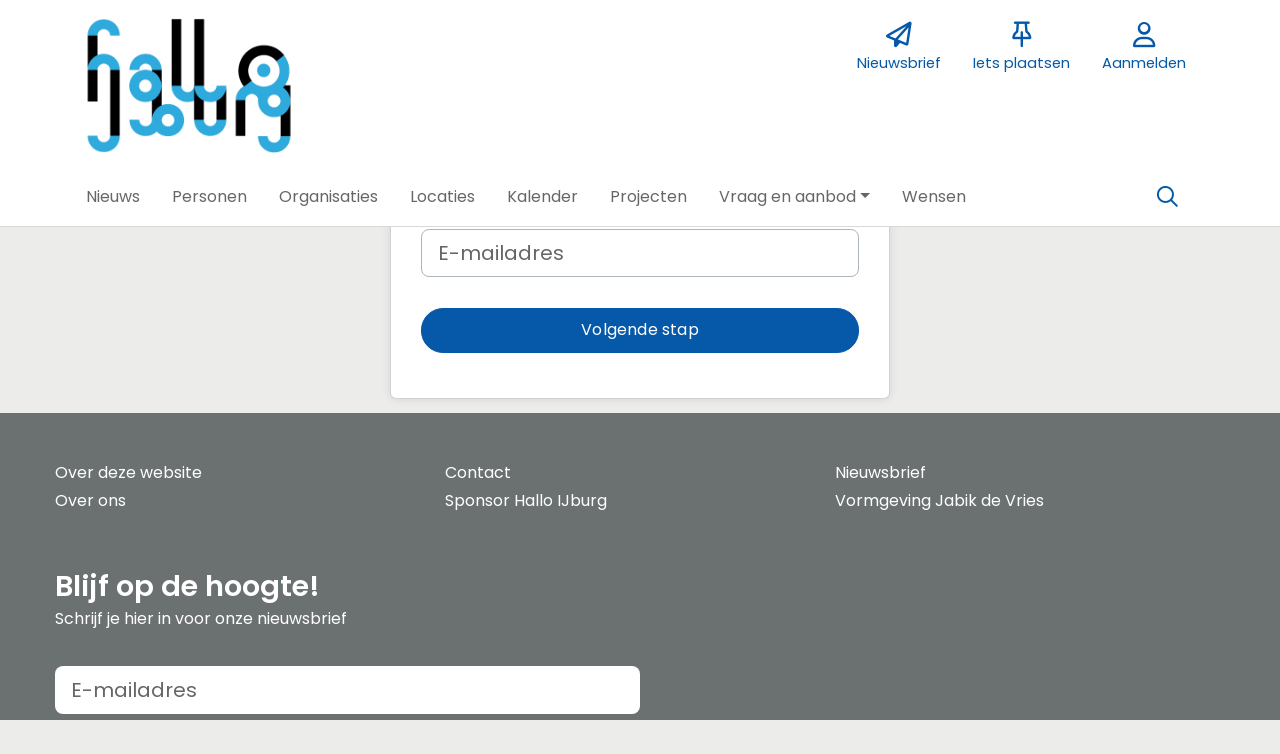

--- FILE ---
content_type: text/html;charset=utf-8
request_url: https://halloijburg.nl/aanmelden?succeeded=/goal/10/meer-toegang-tot-water-recreatie-
body_size: 4574
content:
	




	

 
			

 
<!DOCTYPE html> 



<html  lang="nl">
	<head>
										<title>Hallo IJburg</title>
		<meta charset="utf-8"> 
		<meta http-equiv="X-UA-Compatible" content="IE=edge"> 
		<meta name="viewport" content="width=device-width, initial-scale=1">
		

				
								
				
	

	
<meta property="og:title" content="Hallo IJburg - houdt je verbonden" />
<meta name="twitter:title" content="Hallo IJburg - houdt je verbonden" />
<meta property="og:site_name" content="halloijburg.nl" />
<meta property="og:type" content="article" />
<meta name="twitter:card" content="summary"/>
	<meta property="og:description" content="Met Hallo IJburg haal je meer uit je wijk" />   
	<meta name="description" content="Met Hallo IJburg haal je meer uit je wijk" />
	<meta name="keywords" content="IJburg Amsterdam bewoners verbinden initiatief bottom-up" />
	<meta property="og:image" content="https://halloijburg.nl/blobs/gebiedsplatform/98889/2015/41/hallo_ijburg_logo.png" />
		    <meta property="og:image:width" content="240" />
	    <meta property="og:image:height" content="240" />
	
   <meta property="og:url" content="https://halloijburg.nl"/>


		
		


	 		<link rel="icon" sizes="32x32" href="/networks/halloijburg/favicon/favicon32.png?v=6">
 	 	 		<link rel="icon" sizes="16x16" href="/networks/halloijburg/favicon/favicon16.png?v=6">
 	 	 		<link rel="apple-touch-icon" sizes="200x200" href="/networks/halloijburg/favicon/favicon.png?v=6">
 		<link rel="icon" sizes="200x200" href="/networks/halloijburg/favicon/favicon.png?v=6">
 	  	 		<link rel="icon" sizes="16x16" href="/networks/halloijburg/favicon/favicon16.png?v=6">
 	 	 		<link rel="icon" sizes="32x32" href="/networks/halloijburg/favicon/favicon32.png?v=6">
 	 			
					
				
				
				 		 <link rel="stylesheet" type="text/css" href="/web/css/generated.min.css?modified=1761252027524">
 <link rel="stylesheet" type="text/css" href="/webresources/font_awesome/fontawesome-pro-6.6.0-web/css/all.min.css">
 <link rel="stylesheet" type="text/css" href="/web/css/icon_input.css?modified=1712655743000">
	
						
		<script src="/webresources/5.0/js/cx.js?v=1"></script>
				
		
		
		
		
		
		 		 					
				
  <script src="/webresources/bootstrap/bootstrap-5.3.3/dist/js/bootstrap.bundle.min.js"></script>
  <script src="/web/js/ajax.js?modified=1755092862000"></script>
  <script src="/web/js/topmenu.js?modified=1759315745000"></script>
  <script src="/web/js/imageModal.js?modified=1758051526418"></script>
  <script src="/web/js/scrollToHash.js?modified=1755099891000"></script>
  <script src="/web/js/fontSize.js?modified=1755100479000"></script>
  <script src="/snippets/checkboxgroup.js?modified=1756243839000"></script>
  <script src="/web/save-the-planet/save-the-planet-button.js?modified=1757106683000"></script>
  <script src="/web/js/searchbox.js?modified=1755122241000"></script>
		
		<script>
			document.ready(function() {
				document.body.on("loadReplace.cx.ajax", function(){
					sessionStorage.setItem(window.location.pathname, $('.go_content-wrapper')[0].innerHTML);
				});
				storedPage = sessionStorage.getItem(window.location.pathname);
				if (storedPage) {
					var template = document.createElement('template'); // used to get elements from HTML string 
					template.innerHTML = storedPage;
					document.querySelector('.go_content-wrapper').innerHTML = template.content;
					template.remove();
				}
			});
		</script>
		
							
 



<script>
	var _paq = window._paq || [];
		
				_paq.push(["setDocumentTitle", document.domain + "/" + document.title]);
	_paq.push(['trackPageView']);
	_paq.push(['enableLinkTracking']);
	(function() {
		var u="https://analytics.crossmarx.nl/";
		_paq.push(['setTrackerUrl', u+'matomo.php']);
		_paq.push(['setSiteId', '3']);
		
							var websiteIdDuplicate = 12;
			_paq.push(['addTracker', piwikUrl = u+'matomo.php', websiteIdDuplicate]);
				
		var d=document, g=d.createElement('script'), s=d.getElementsByTagName('script')[0];
		g.type='text/javascript'; g.async=true; g.defer=true; g.src=u+'matomo.js'; s.parentNode.insertBefore(g,s);
	})();
</script>

<noscript>
				<img src="https://analytics.crossmarx.nl/analytics/matomo/matomo.php?idsite=3&rec=1&url=https://halloijburg.nl/aanmelden%3Fsucceeded%3D/goal/10/meer-toegang-tot-water-recreatie-" style="border:0;" alt="" />
							<img src="https://analytics.crossmarx.nl/analytics/matomo/matomo.php?idsite=12&rec=1&url=https://halloijburg.nl/aanmelden%3Fsucceeded%3D/goal/10/meer-toegang-tot-water-recreatie-" style="border:0;" alt="" />
	</noscript>				
								<style>
			.cx_node .btn {
				display: inline-block;
			}
			.cx_btn-insertNodeAbove,
			.cx_btn-insertNodeBelow ,
			.cx_btn-insertChildNode {
				height: 25px!important;
			}
			
		</style>
	</head>

			
		
	
	<body class="" style="">
		
				<style>
			.go_skiplink {
				position: absolute;
				top: -10000px;
				left: 10px;
				z-index: 1000000;
			}
			.go_skiplink:focus {
				top: 10px;
			}
		</style>
		<a href="#go_content-wrapper" class="go_skiplink btn btn-lg btn-dark">
							Ga naar inhoud
					</a>
		
						
				
						
				
				<div class="go_pageWrapper group" cx-module="pagewrapper">
																



<!-- currentSASSSetting $currentSASSSetting -->
	<!-- no current sass setting -->


<div class="top-wrapper go_no-hero fixed-top ">
		
		
		
	<div class="container-fluid go_page-top-wrapper px-0">
				<div class="container-fluid go_menu-top-bar cx_menu-container">
			<div class="container">
				<div class="row go_menu-top-row justify-content-between">
					<div class="col-4 col-xs-12">
						<a class="navbar-brand go_navbar-brand cx_navbar-brand-logo go_logo" href="/">
															<img alt="Ga naar de homepage van Hallo IJburg" src="/blobs/gebiedsplatform/w250h250/98691/2015/41/hallo_ijburg_logo_2.png" > 																					</a>
					</div>
					<div class="col go_menu-top-wrapper ps-0 pe-0">
						<div class="d-flex justify-content-end h-100">
							<div class="h-100 d-flex w-auto">
								<div class="go_settings-buttons-wrapper">
																										</div>
							</div>
							<div class="h-100 d-flex w-auto">
								<nav class="go_top-menu go_top-menu-user">
																		
									
																																							<a href="/nieuwsbrief"  class="go_topmenu-button go_topmenu-user-button" >
					<i class="fa-regular fa-paper-plane"></i>
				<div>Nieuwsbrief</div>
	</a>
																												



																						<a href="/plaatsen"  class="go_topmenu-button go_topmenu-user-button" >
					<i class="fa-regular fa-thumbtack"></i>
				<div>Iets plaatsen</div>
	</a>
																																																		<a href="/aanmelden"  class="go_topmenu-button go_topmenu-user-button" >
					<i class="fa-regular fa-user"></i>
				<div>Aanmelden</div>
	</a>
																											</nav>
							</div>
						</div>
					</div>    
				</div>
			</div>
		</div>
					<div class="container-fluid go_main-menu-bar">
			<div class="container">
				<div class="row go_main-menu-wrapper">
															<nav class="navbar navbar-default navbar-expand-md hoofdmenu cx_menu go_hoofdmenu" cx-module="menu">
												
						
						<div class="cx_menu-container">
							<button class="navbar-toggler ms-auto" type="button" data-bs-toggle="collapse" data-bs-target="#$menu.getDOMId()" aria-controls="navbarSupportedContent" aria-expanded="false" aria-label="Toggle navigation">
								<span class="navbar-toggler-icon"></span>
							</button>
							<div class="collapse navbar-collapse" id="$menu.getDOMId()">
								<ul class="navbar-nav me-auto">
									
	
		 									
		 		
		<li class=" nav-item cx_nav-item">
															
									<a class=" nav-link" role="button" href="/newsfeed">
						
						<span class="cx_btn-label">Nieuws</span>
											</a>
									</li>
	 									
		 		
		<li class=" nav-item cx_nav-item">
															
									<a class=" nav-link" role="button" href="/personen">
						
						<span class="cx_btn-label">Personen</span>
											</a>
									</li>
	 									
		 		
		<li class=" nav-item cx_nav-item">
															
									<a class=" nav-link" role="button" href="/organisaties">
						
						<span class="cx_btn-label">Organisaties</span>
											</a>
									</li>
	 									
		 		
		<li class=" nav-item cx_nav-item">
															
									<a class=" nav-link" role="button" href="/locaties">
						
						<span class="cx_btn-label">Locaties</span>
											</a>
									</li>
	 									
		 		
		<li class=" nav-item cx_nav-item">
															
									<a class=" nav-link" role="button" href="/activiteiten">
						
						<span class="cx_btn-label">Kalender</span>
											</a>
									</li>
	 									
		 		
		<li class=" nav-item cx_nav-item">
															
									<a class=" nav-link" role="button" href="/projecten">
						
						<span class="cx_btn-label">Projecten</span>
											</a>
									</li>
	 									
		 		
		<li class=" nav-item cx_nav-item dropdown">
							<a href="#" class=" nav-link dropdown-toggle" data-bs-toggle="dropdown" aria-haspopup="true" aria-expanded="false" role="button">
					 
					<span class="cx_btn-label">Vraag en aanbod</span>
									</a> 
				<ul class="dropdown-menu">
						 									
		 		
		<li class="">
															
									<a class=" dropdown-item" role="button" href="/aanbod">
						
						<span class="cx_btn-label">Aanbod van diensten</span>
											</a>
									</li>
	 									
		 		
		<li class="">
															
									<a class=" dropdown-item" role="button" href="/vraag">
						
						<span class="cx_btn-label">Naar deze mensen wordt gezocht</span>
											</a>
									</li>
	 									
		 		
		<li class="">
															
									<a class=" dropdown-item" role="button" href="/productaanbod">
						
						<span class="cx_btn-label">Aanbod van producten</span>
											</a>
									</li>
	 									
		 		
		<li class="">
															
									<a class=" dropdown-item" role="button" href="/productvraag">
						
						<span class="cx_btn-label">Vraag naar producten</span>
											</a>
									</li>
					</ul>
					</li>
	 									
		 		
		<li class=" nav-item cx_nav-item">
															
									<a class=" nav-link" role="button" href="/wensen">
						
						<span class="cx_btn-label">Wensen</span>
											</a>
									</li>
	


								</ul>
																									<div class="ms-auto d-none d-md-block">
										<a href="#" class="go_open-search open navbar-form float-start" data-toggle='tooltip' data-placement="bottom" data-original-title="Waar ben je naar op zoek?">
											<i class="fa go_icon" aria-hidden="true"></i>
											<span class="sr-only">Zoeken</span>	
										</a>
									</div>
															</div>
						</div>
					</nav>	
				</div>
			</div>	
		</div>
	</div>
	
						<div class="container-fluid go_search-wrapper d-none">
			<div class="container">
				<i class="fa go_icon" aria-hidden="true"></i> 
				<form class="navbar-form " id="go_search-window" method="get" action="/zoeken"> 
															<div class="go_searchBar-wrapper">
						<label class="go_searchBar">
							<input id="go_search-input" class="form-control" type="text" placeholder="voer een zoekterm in" name="key"></input>
							<button type="submit" value="zoek">
																<i class="far fa-search"></i>
							</button>
						</label>
					</div>
				</form>
			</div>
		</div>
	</div>
	
	
							<div class="go_content-wrapper" id="go_content-wrapper">	
	
					
								 					
				<div class="content ">
					 															<!-- 2 -->
										
					
					
											<div class="cx_paragraph">
			 					<div class="container-xl cx_content cx_content-lg" cx-module="contentwrapper">
	<div class='cx_content-inner'>
		
		<div class="cx_content cx_content-sm" cx-module="contentwrapper">
	<div class='cx_content-inner'>
		

				<h1  class="cx_h1"  data-explanationUrl="">
			Aanmelden
		</h1>
	


				<div  class="cx_text"  data-explanationUrl="">
				Vul je e-mailadres in.<br>
		</div>
	

<form id="cx_1" class="cx_form-NO_NAME cx_form" name="main" method="post" action="/engine?service=registration&amp;cmd=submitemailaddress&amp;execute=true">
			<input name="form-id" type="hidden" value="1">
		<input name="csrf-key" type="hidden" value="5842711229284301763">
		<input name="submit-number" type="hidden" value="0">
		<!-- XText empty is not visible at this time, because - - no explanation - - -->





 
















	<div id="cx_2" class="row cx_paragraph cx_grid-row cx_paragraph-wrapper" >		
		<div class="cx_grid-col" >
						 			
					

		

<div class="cx_fieldlines " >
	<input type="hidden" name="fieldgroup:1" value="ok">
			






		

 


<div id="cx_marker_line_cx_marker_value_emailaddress" class="row cx_fieldline cx_grid-row cx_form-group-lg" >
				
						
		
		
		
			
		
				
			
								
	
				<div class="col-md-12 cx_grid-col cx_fieldline-content"> 
									
																		

<div id="cx_marker_value_emailaddress" class="cx_widget cx_widget-emailaddress" data-btn-size="0">
		
	
			
	

 


<input type="email" id="emailaddress" class="form-control-lg form-control" name="emailaddress" value="" placeholder="E-mailadres"> 
	
		 
		</div>
												
	</div>
		
	
</div>
		</div>

		
 

		

					</div>
	</div>



	<div id="cx_3" class="cx_btn-toolbar cx_btn-toolbar-lg d-table w-100" role="group" aria-label="button bar">
						<div class="btn-toolbar">
							

 


<a id="cx_4"  role="button" class="btn btn-primary cx_btn btn-lg btn-block cx_submit" href="/engine?service=registration&cmd=submitemailaddress&execute=true" aria-label="Volgende stap" draggable="false">
					
							<span class="cx_btn-label">Volgende stap</span>
				</a>
					</div>
			</div>

</form>
	</div>
</div>
	</div>
</div>
						</div>
									</div> 			</div> 			
			
	


		<footer class='go_footer-web' >
		<div class="go_footer-menuwrapper"> 
			<div class="go_container d-table">
				<ul>
											<li><a href="/overdezesite" >Over deze website</a></li>
	<li><a href="/overons" >Over ons</a></li>
				</ul>
				<ul>
												<li><a href="/contact" >Contact</a></li>
	<li><a href="/sponsoren" >Sponsor Hallo IJburg</a></li>
									</ul>
				<ul>
											<li><a href="/nieuwsbrief" >Nieuwsbrief</a></li>
	<li><a href="http://www.jabik.nl"  target="_blank">Vormgeving Jabik de Vries</a></li>
				</ul>
			</div>
		</div>
		
											<div class="go_container d-table">	
				<div class="go_footer-newsletter-subscription-wrapper">
					<div class="row">
						<div class="col">
							<h3>Blijf op de hoogte!</h3>
							<p>Schrijf je hier in voor onze nieuwsbrief</p>
														
							
														
																															<!-- no current sass setting -->
																																								<!-- backgroundColor #6b7071 -->
																									
																						
							
<form id="cxs_5" class="cx_form-NO_NAME cx_form" name="main" data-ajaxOnEnter="true" method="post" action="/engine?service=velocity:/web/footersubmit.am&amp;cmd=submit&amp;execute=true">
			<input name="form-id" type="hidden" value="3">
		<input name="csrf-key" type="hidden" value="-7286339516673516794">
		<input name="submit-number" type="hidden" value="0">
		<!-- XText empty is not visible at this time, because - - no explanation - - -->





 
















	<div id="cxs_6" class="row cx_paragraph cx_grid-row cx_paragraph-wrapper" >		
		<div class="cx_grid-col" >
						 			
					

		

<div class="cx_fieldlines " >
	<input type="hidden" name="fieldgroup:3" value="ok">
			






		

 


<div id="cx_marker_line_cx_marker_value_E_mail" class="row cx_fieldline cx_grid-row cx_form-group-lg" >
				
						
		
		
		
			
		
				
				
								
	
				<div class="col-md-12 cx_grid-col cx_fieldline-content"> 
									
																		

<div id="cx_marker_value_E_mail" class="cx_widget cx_required cx_widget-E_mail" data-btn-size="0">
		
	
			
	

 


<input type="email" id="E_mail" class="form-control-lg form-control" name="E_mail" value="" placeholder="E-mailadres"> 
	
		 
		</div>
												
	</div>
		
	
</div>
		</div>

		
 

		

					</div>
	</div>



	<div id="cxs_7" class="cx_btn-toolbar cx_btn-toolbar-lg d-table w-100" role="group" aria-label="button bar">
						<div class="btn-toolbar">
							

 


<a id="cxs_8"  role="button" class="btn btn-primary cx_btn btn-lg cx_ajax cx_btn-xx btn-light" href="/engine?service=velocity:/web/footersubmit.am&cmd=submit&execute=true" aria-label="Inschrijven" draggable="false">
					
							<span class="cx_btn-label">Inschrijven</span>
				</a>
					</div>
			</div>

</form>
						</div>
					</div>
				</div>
			</div>	
		
		<div class="go_footer-default-wrapper">
			<div class="go_container d-table">
				
					<ul>
						<li>
							<a href="/privacy-local">Privacy</a>
						</li>
						<li>
							<a href="https://gebiedonline.nl/security" target="_blank">Beveiligingsprobleem gevonden?</a>
						</li>
						<li>
							<a href="https://gebiedonline.nl" target="_blank">Ontwikkeld met software van Gebiedonline</a>
						</li>
					</ul>
			
			</div>
		</div>
	</footer>
			
		</div> 		
							<div class="go_overlay-search d-none"></div><!-- overlay -->
				
		
			</body>
</html>

